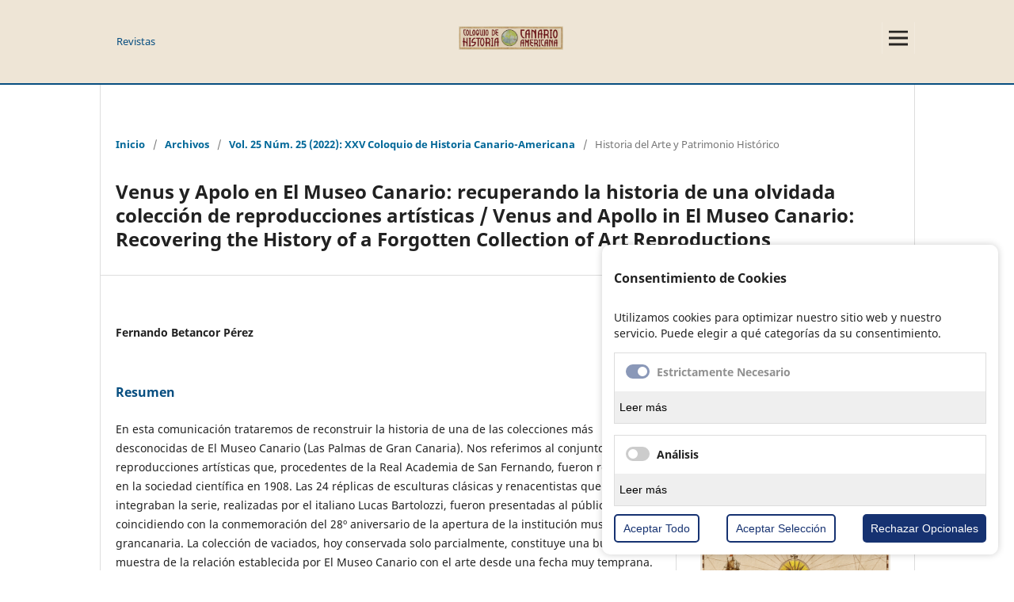

--- FILE ---
content_type: text/html; charset=utf-8
request_url: https://revistas.grancanaria.com/index.php/CHCA/article/view/10958
body_size: 7891
content:
<!DOCTYPE html>
<html lang="es-ES" xml:lang="es-ES">
<link href="https://fonts.googleapis.com/icon?family=Material+Icons" rel="stylesheet">
<head>
	<meta charset="utf-8">
	<meta name="viewport" content="width=device-width, initial-scale=1.0">
	<title>
		Venus y Apolo en El Museo Canario: recuperando la historia de una olvidada colección de reproducciones artísticas / Venus and Apollo in El Museo Canario: Recovering the History of a Forgotten Collection of Art Reproductions 
							| Coloquios de Historia Canario Americana
			</title>

	
<link rel="icon" href="https://revistas.grancanaria.com/public/journals/10/favicon_es_ES.png">
<meta name="generator" content="Open Journal Systems 3.3.0.8">
<link rel="schema.DC" href="http://purl.org/dc/elements/1.1/" />
<meta name="DC.Creator.PersonalName" content="Fernando Betancor Pérez"/>
<meta name="DC.Date.created" scheme="ISO8601" content="2023-11-23"/>
<meta name="DC.Date.dateSubmitted" scheme="ISO8601" content="2023-10-02"/>
<meta name="DC.Date.issued" scheme="ISO8601" content="2023-11-23"/>
<meta name="DC.Date.modified" scheme="ISO8601" content="2023-12-04"/>
<meta name="DC.Description" xml:lang="es" content="En esta comunicación trataremos de reconstruir la historia de una de las colecciones más desconocidas de El Museo Canario (Las Palmas de Gran Canaria). Nos referimos al conjunto de reproducciones artísticas que, procedentes de la Real Academia de San Fernando, fueron recibidas en la sociedad científica en 1908. Las 24 réplicas de esculturas clásicas y renacentistas que integraban la serie, realizadas por el italiano Lucas Bartolozzi, fueron presentadas al público coincidiendo con la conmemoración del 28º aniversario de la apertura de la institución museística grancanaria. La colección de vaciados, hoy conservada solo parcialmente, constituye una buena muestra de la relación establecida por El Museo Canario con el arte desde una fecha muy temprana. Además, también supone un magnífico ejemplo del interés que tenían sus fundadores por enriquecer los fondos de la entidad con piezas que, aunque no relacionadas de manera directa con Canarias, si eran consideradas fundamentales para el estudio de las artes.
In this paper we will try to reconstruct the history of one of the most unknown collections of El Museo Canario (Las Palmas de Gran Canaria). We are referring to the set of artistic reproductions that, coming from the Royal Academy of San Fernando, were received by the scientific society in 1908. The 24 replicas of classical and Renaissance sculptures that made up the series, made by the Italian Lucas Bartolozzi, were presented to the public to coincide with the commemoration of the 28th anniversary of the inauguration of the institution. The collection of sculptures, now only partially preserved, is a good example of the relationship established by El Museo Canario with art from a very early date. It is also a magnificent example of the interest of its founders in enriching the museum’s collection with pieces that, although not directly related to the Canary Islands, were considered fundamental for the study of the arts."/>
<meta name="DC.Format" scheme="IMT" content="application/pdf"/>
<meta name="DC.Identifier" content="10958"/>
<meta name="DC.Identifier.URI" content="https://revistas.grancanaria.com/index.php/CHCA/article/view/10958"/>
<meta name="DC.Language" scheme="ISO639-1" content="es"/>
<meta name="DC.Rights" content="Derechos de autor 2023 Coloquios de Historia Canario Americana"/>
<meta name="DC.Rights" content=""/>
<meta name="DC.Source" content="Coloquios de Historia Canario Americana"/>
<meta name="DC.Source.ISSN" content="2386-6837"/>
<meta name="DC.Source.Issue" content="25"/>
<meta name="DC.Source.Volume" content="25"/>
<meta name="DC.Source.URI" content="https://revistas.grancanaria.com/index.php/CHCA"/>
<meta name="DC.Title" content="Venus y Apolo en El Museo Canario: recuperando la historia de una olvidada colección de reproducciones artísticas / Venus and Apollo in El Museo Canario: Recovering the History of a Forgotten Collection of Art Reproductions "/>
<meta name="DC.Type" content="Text.Serial.Journal"/>
<meta name="DC.Type.articleType" content="Historia del Arte y Patrimonio Histórico"/>
<meta name="gs_meta_revision" content="1.1"/>
<meta name="citation_journal_title" content="Coloquios de Historia Canario Americana"/>
<meta name="citation_journal_abbrev" content="CHCA"/>
<meta name="citation_issn" content="2386-6837"/> 
<meta name="citation_author" content="Fernando Betancor Pérez"/>
<meta name="citation_title" content="Venus y Apolo en El Museo Canario: recuperando la historia de una olvidada colección de reproducciones artísticas / Venus and Apollo in El Museo Canario: Recovering the History of a Forgotten Collection of Art Reproductions "/>
<meta name="citation_language" content="es"/>
<meta name="citation_date" content="2022"/>
<meta name="citation_volume" content="25"/>
<meta name="citation_issue" content="25"/>
<meta name="citation_abstract_html_url" content="https://revistas.grancanaria.com/index.php/CHCA/article/view/10958"/>
<meta name="citation_pdf_url" content="https://revistas.grancanaria.com/index.php/CHCA/article/download/10958/10537"/>
	<link rel="stylesheet" href="https://revistas.grancanaria.com/index.php/CHCA/$$$call$$$/page/page/css?name=stylesheet" type="text/css" /><link rel="stylesheet" href="https://revistas.grancanaria.com/index.php/CHCA/$$$call$$$/page/page/css?name=font" type="text/css" /><link rel="stylesheet" href="https://revistas.grancanaria.com/lib/pkp/styles/fontawesome/fontawesome.css?v=3.3.0.8" type="text/css" /><link rel="stylesheet" href="https://revistas.grancanaria.com/public/site/styleSheet.css?v=3.3.0.8" type="text/css" />
</head>
<body class="pkp_page_article pkp_op_view has_site_logo" dir="ltr">

																															
	<div class="pkp_structure_page">

				<header class="pkp_structure_head" id="headerNavigationContainer" role="banner">
						 <nav class="cmp_skip_to_content" aria-label="Salta a los enlaces de contenido">
	<a href="#pkp_content_main">Ir al contenido principal</a>
	<a href="#siteNav">Ir al menú de navegación principal</a>
		<a href="#pkp_content_footer">Ir al pie de página del sitio</a>
</nav>

			<div class="pkp_head_wrapper">

				<div class="pkp_site_name_wrapper">
					<button class="pkp_site_nav_toggle">
						<span>Open Menu</span>
					</button>
					
										
					<div class="pkp_site_name">
																<div style="text-align:center;">
							<a href="						https://revistas.grancanaria.com/index.php/CHCA/issue/summaryJournal
					" class="is_img">
								<img src="https://revistas.grancanaria.com/public/journals/10/pageHeaderLogoImage_es_ES.png" width="705" height="161" alt="Colquios de Historia Canario Americana" />
							</a>
						</div>
										</div>
				</div>

									<div>
						<ul class="pkp_navigation_user_journals">
							<span onclick="openNav()">
								Revistas
							</span>
						</ul>
					</div>

					<div class="pkp_navigation_search_principal">
						<a href="https://revistas.grancanaria.com/index.php/CHCA/search">
							<span class="fa fa-search" aria-hidden="true"></span>
							Buscar
						</a>
					</div>
								
				<nav class="pkp_site_nav_menu" aria-label="Navegación del sitio">
					<a id="siteNav"></a>
					<div class="pkp_navigation_primary_row">
						<div class="pkp_navigation_primary_wrapper">
														<ul class="pkp_navigation_primary pkp_nav_list pkp_nav_movil">
								<li><a href="https://revistas.grancanaria.com/index.php/CHCA/issue/summaryJournal">Inicio</a></li>
								<li class="desplMovil">
									<a href="#">
										Acerca de 
										<span class="fa fa-angle-down"></span>
									</a>
									<ul>
																																																													<li><a href="https://revistas.grancanaria.com/index.php/CHCA/politica-de-acceso-abierto">Política de Acceso Abierto </a></li>
																																																																							<li><a href="https://revistas.grancanaria.com/index.php/CHCA/politica-intercambio-de-datos">Política intercambio de datos</a></li>
																															<li><a href="https://revistas.grancanaria.com/index.php/CHCA/politica-propiedad-intelectual">Política propiedad intelectual</a></li>
																																																												<li><a href="https://revistas.grancanaria.com/index.php/CHCA/about/contact">Contacto</a></li>
									</ul>
								</li>
								
								<li><a href="https://revistas.grancanaria.com/index.php/CHCA/about/editorialTeam">Equipo editorial</a></li>
								
																<li class="desplMovil">
									<a href="#">
										Envíos
										<span class="fa fa-angle-down"></span>
									</a>
									<ul>
																																																																							<li><a href="https://revistas.grancanaria.com/index.php/CHCA/normas-generales">Normas generales</a></li>
																															<li><a href="https://revistas.grancanaria.com/index.php/CHCA/normas-de-edicion">Normas de edición</a></li>
																			</ul>
								</li>
																																	<li><a href="https://revistas.grancanaria.com/index.php/CHCA/announcement">Avisos</a></li>
																<li class="desplMovil">
									<a href="#">
										Archivos 
										<span class="fa fa-angle-down"></span>
									</a>
									<ul>
										<li><a href="https://revistas.grancanaria.com/index.php/CHCA/issue/current">Número actual</a></li>
										<li><a href="https://revistas.grancanaria.com/index.php/CHCA/issue/archive">Números anteriores</a></li>
									</ul>
								</li>
							</ul>
																						<div class="pkp_navigation_search_wrapper">
									<a href="https://revistas.grancanaria.com/index.php/CHCA/search" class="pkp_search pkp_search_desktop">
										<span class="fa fa-search" aria-hidden="true"></span>
										Buscar
									</a>
								</div>
													</div>
					</div>
					<div class="pkp_navigation_user_wrapper" id="navigationUserWrapper">
							<ul id="navigationUser" class="pkp_navigation_user pkp_nav_list">
								<li class="profile">
				<a href="https://revistas.grancanaria.com/index.php/CHCA/user/register">
					Registrarse
				</a>
							</li>
								<li class="profile">
				<a href="https://revistas.grancanaria.com/index.php/CHCA/login">
					Entrar
				</a>
							</li>
										</ul>

					</div>
				</nav>

			</div><!-- .pkp_head_wrapper -->
		</header><!-- .pkp_structure_head -->

				<div id="menu-lateral" class="menu-lateral">
			<a href="/" class="first-option">
				Volver al inicio
			</a>
							<a href="https://revistas.grancanaria.com/index.php/aea/issue/summaryJournal">
					Anuario de Estudios Atlánticos
				</a>
							<a href="https://revistas.grancanaria.com/index.php/CHCA/issue/summaryJournal">
					Coloquios de Historia Canario Americana
				</a>
							<a href="https://revistas.grancanaria.com/index.php/cig/issue/summaryJournal">
					Congresos Internacionales de Estudios Galdosianos
				</a>
							<a href="https://revistas.grancanaria.com/index.php/galdosabierto/issue/summaryJournal">
					Galdós Abierto
				</a>
							<a href="https://revistas.grancanaria.com/index.php/moralia/issue/summaryJournal">
					Moralia. Revista de Estudios Modernistas
				</a>
							<a href="https://revistas.grancanaria.com/index.php/GRANJA/issue/summaryJournal">
					Granja. Revista agropecuaria
				</a>
							<a href="https://revistas.grancanaria.com/index.php/lunadelcuyas/issue/summaryJournal">
					La Luna del Cuyás
				</a>
					</div>

									<div class="logos_background">
					<div style="width:100%; text-align:left; margin-top:2rem;">
						<img alt="" src="https://revistas.grancanaria.com/templates/images/cabildo_logo.png" style="width:10rem;">
					</div>
					<div style="width:100%; text-align:right;">
						<a href="https://revistas.grancanaria.com/index.php/CHCA/about/aboutThisPublishingSystem">
							<img alt="Más información acerca del sistema de publicación, de la plataforma y del flujo de trabajo de OJS/PKP." src="https://revistas.grancanaria.com/templates/images/ojs_brand.png" style="width:8rem;">
						</a>
					</div>
				</div>
					
				
				<div id="headerbotones">
			
				<div class="indicadorsubheader">
					<a href="https://revistas.grancanaria.com/index.php/CHCA/issue/summaryJournal">
						Inicio
					</a>
				</div>
			
				<button class="botonsubheader">
					Acerca de 
					<span class="fa fa-angle-down material-icons"></span>
					<div class="dropdow-cont">
																																					<a href="https://revistas.grancanaria.com/index.php/CHCA/politica-de-acceso-abierto">
								<div class="enlacessubheader">Política de Acceso Abierto</div>
							</a>
																																											<a href="https://revistas.grancanaria.com/index.php/CHCA/politica-intercambio-de-datos">
								<div class="enlacessubheader">Política intercambio de datos</div>
							</a>
																			<a href="https://revistas.grancanaria.com/index.php/CHCA/politica-propiedad-intelectual">
								<div class="enlacessubheader">Política propiedad intelectual</div>
							</a>
																																				<a href="https://revistas.grancanaria.com/index.php/CHCA/about/contact">
							<div class="enlacessubheader lastojs">Contacto</div>
						</a>
					</div>
				</button>

				
				<button class="botonsubheader">
					Equipo editorial
					<span class="fa fa-angle-down material-icons"></span>
					<div class="dropdow-cont">
						<a href="https://revistas.grancanaria.com/index.php/CHCA/about/editorialTeam">
							<div class="enlacessubheader lastojs">Equipo editorial</div>
						</a>
					</div>
				</button>

									<button class="botonsubheader">
						Envíos
						<span class="fa fa-angle-down material-icons"></span>
						<div class="dropdow-cont">
																																																		<a href="https://revistas.grancanaria.com/index.php/CHCA/normas-generales">
									<div class="enlacessubheader">Normas generales</div>
								</a>
																						<a href="https://revistas.grancanaria.com/index.php/CHCA/normas-de-edicion">
									<div class="enlacessubheader lastojs">Normas de edición</div>
								</a>
													</div>
					</button>
				
				
								<button class="botonsubheader">
					Aviso
					<span class="fa fa-angle-down material-icons"></span>
					<div class="dropdow-cont">
						<a href="https://revistas.grancanaria.com/index.php/CHCA/announcement">
							<div class="enlacessubheader lastojs">Aviso</div>
						</a>
					</div>
				</button>
				
				<button class="botonsubheader">
					Archivos
					<span class="fa fa-angle-down material-icons"></span>
					<div class="dropdow-cont">
						<a href="https://revistas.grancanaria.com/index.php/CHCA/issue/current">
							<div class="enlacessubheader">Número actual</div>
						</a>
													<a href="https://revistas.grancanaria.com/index.php/CHCA/issue/archive">
								<div class="enlacessubheader lastojs">Números anteriores</div>
							</a>
											</div>
				</button>

					</div>

		<div class="pkp_structure_content has_sidebar">
			<div class="pkp_structure_main" role="main">
				<a id="pkp_content_main"></a>
				<h1 class="title-page"></h1>

<div class="page page_article">
	
			<nav class="cmp_breadcrumbs" role="navigation" aria-label="Usted está aquí:">
	<ol>
		<li>
			<a href="https://revistas.grancanaria.com/index.php/CHCA/index">
				Inicio
			</a>
			<span class="separator">/</span>
		</li>
		<li>
			<a href="https://revistas.grancanaria.com/index.php/CHCA/issue/archive">
				Archivos
			</a>
			<span class="separator">/</span>
		</li>
					<li>
				<a href="https://revistas.grancanaria.com/index.php/CHCA/issue/view/313">
					Vol. 25 Núm. 25 (2022): XXV Coloquio de Historia Canario-Americana
				</a>
				<span class="separator">/</span>
			</li>
				<li class="current" aria-current="page">
			<span aria-current="page">
									Historia del Arte y Patrimonio Histórico
							</span>
		</li>
	</ol>
</nav>
	
		  	 <article class="obj_article_details">

		
	<h1 class="page_title">
		Venus y Apolo en El Museo Canario: recuperando la historia de una olvidada colección de reproducciones artísticas / Venus and Apollo in El Museo Canario: Recovering the History of a Forgotten Collection of Art Reproductions 
	</h1>

	
	<div class="row">
		<div class="main_entry">

							<section class="item authors">
					<h2 class="pkp_screen_reader">Autores/as</h2>
					<ul class="authors">
											<li>
							<span class="name">
								Fernando Betancor Pérez
							</span>
																				</li>
										</ul>
				</section>
			
						
						
										<section class="item abstract">
					<h2 class="label">Resumen</h2>
					<p>En esta comunicación trataremos de reconstruir la historia de una de las colecciones más desconocidas de El Museo Canario (Las Palmas de Gran Canaria). Nos referimos al conjunto de reproducciones artísticas que, procedentes de la Real Academia de San Fernando, fueron recibidas en la sociedad científica en 1908. Las 24 réplicas de esculturas clásicas y renacentistas que integraban la serie, realizadas por el italiano Lucas Bartolozzi, fueron presentadas al público coincidiendo con la conmemoración del 28º aniversario de la apertura de la institución museística grancanaria. La colección de vaciados, hoy conservada solo parcialmente, constituye una buena muestra de la relación establecida por El Museo Canario con el arte desde una fecha muy temprana. Además, también supone un magnífico ejemplo del interés que tenían sus fundadores por enriquecer los fondos de la entidad con piezas que, aunque no relacionadas de manera directa con Canarias, si eran consideradas fundamentales para el estudio de las artes.</p>
<p>In this paper we will try to reconstruct the history of one of the most unknown collections of El Museo Canario (Las Palmas de Gran Canaria). We are referring to the set of artistic reproductions that, coming from the Royal Academy of San Fernando, were received by the scientific society in 1908. The 24 replicas of classical and Renaissance sculptures that made up the series, made by the Italian Lucas Bartolozzi, were presented to the public to coincide with the commemoration of the 28th anniversary of the inauguration of the institution. The collection of sculptures, now only partially preserved, is a good example of the relationship established by El Museo Canario with art from a very early date. It is also a magnificent example of the interest of its founders in enriching the museum’s collection with pieces that, although not directly related to the Canary Islands, were considered fundamental for the study of the arts.</p>
				</section>
			
			

																			
						
		</div><!-- .main_entry -->

		<div class="entry_details">

										<div class="item cover_image">
					<div class="sub_item" style="text-align:center;">
													<a href="https://revistas.grancanaria.com/index.php/CHCA/issue/view/313">
								<img src="https://revistas.grancanaria.com/public/journals/10/cover_issue_313_es_ES.jpg" alt="">
							</a>
											</div>
				</div>
			
										<div class="item galleys">
					<h2 class="pkp_screen_reader">
						Descargas
					</h2>
					<ul class="value galleys_links">
													<li>
								
	
							

<a class="obj_galley_link pdf" href="https://revistas.grancanaria.com/index.php/CHCA/article/view/10958/10537">

		
	PDF

	</a>
							</li>
											</ul>
				</div>
						
						<div class="item published">
				<section class="sub_item">
					<h2 class="label">
						Publicado
					</h2>
					<div class="value">
																			<span>2023-11-23</span>
																	</div>
				</section>
							</div>
			
						
										<div class="item issue">

											<section class="sub_item">
							<h2 class="label">
								Número
							</h2>
							<div class="value">
								<a class="title" href="https://revistas.grancanaria.com/index.php/CHCA/issue/view/313">
									Vol. 25 Núm. 25 (2022): XXV Coloquio de Historia Canario-Americana
								</a>
							</div>
						</section>
					
											<section class="sub_item">
							<h2 class="label">
								Sección
							</h2>
							<div class="value">
								Historia del Arte y Patrimonio Histórico
							</div>
						</section>
					
									</div>
			
						
			

		</div><!-- .entry_details -->
	</div><!-- .row -->

</article>

	

</div><!-- .page -->

	</div><!-- pkp_structure_main -->

				<div class="pkp_structure_sidebar left" role="complementary">
			<div class="first-image-sidebar">
    <img src="https://revistas.grancanaria.com/templates/images/sidebar-colon.png" style="width: 280px;"/>
    <div>
        <p>Casa de Colón</p>
        <p>C/ Colón, 1 - 35001 - Las Palmas de Gran Canaria</p>
        <p>Teléfono: (+34) 928 31 23 73/84/86</p>
    </div>
    <div>
                    <p><b>ISSN:</b> 2386-6837</p>
                    </div>
</div>

    <div style="margin-top: 3rem;">
        <p class="underlineSidebar"><b>Idioma</b></p>
        <div>
                            <a href="https://revistas.grancanaria.com/index.php/CHCA/user/setLocale/es_ES" style="text-decoration:none;">
                    <p>Español (España)</p>
                </a>
                    </div>
    </div>


		</div>
		
</div>

<div class="pkp_structure_footer_wrapper" role="contentinfo">
	<a id="pkp_content_footer"></a>

	<div class="pkp_structure_footer">

		
		<div class="pkp_brand_footer" role="complementary">
			<a href="https://revistas.grancanaria.com/index.php/CHCA/about/aboutThisPublishingSystem">
				<p>Open Journal Systems</p>
			</a>
		</div>
	</div>
</div><!-- pkp_structure_footer_wrapper -->

</div><!-- pkp_structure_page -->

<script src="https://revistas.grancanaria.com/lib/pkp/lib/vendor/components/jquery/jquery.min.js?v=3.3.0.8" type="text/javascript"></script><script src="https://revistas.grancanaria.com/lib/pkp/lib/vendor/components/jqueryui/jquery-ui.min.js?v=3.3.0.8" type="text/javascript"></script><script src="https://revistas.grancanaria.com/plugins/themes/default/js/lib/popper/popper.js?v=3.3.0.8" type="text/javascript"></script><script src="https://revistas.grancanaria.com/plugins/themes/default/js/lib/bootstrap/util.js?v=3.3.0.8" type="text/javascript"></script><script src="https://revistas.grancanaria.com/plugins/themes/default/js/lib/bootstrap/dropdown.js?v=3.3.0.8" type="text/javascript"></script><script src="https://revistas.grancanaria.com/plugins/themes/default/js/main.js?v=3.3.0.8" type="text/javascript"></script>




<div id="cookie-banner" class="cookie-banner">
    <h3>Consentimiento de Cookies</h3>
    <p>Utilizamos cookies para optimizar nuestro sitio web y nuestro servicio. Puede elegir a qué categorías da su consentimiento.</p>
    <div class="cookie-container">
    <div class="cookie-category">
    <div style="padding:1em">
        <label class="switch">
            <input type="checkbox" disabled checked>
            <span class="slider round"></span>
        </label>
            <strong style="opacity:0.5"> Estrictamente Necesario </strong>
    </div>
        <button class="toggle-details">Leer más</button>
        <div class="cookie-details">
            <div>
                <ul class="cookie">
                    <li><span>Cookie: </span> <code class="cookie_title">OJSSID</code> </li>
                    <li><span>Descripción: </span> Cookie de sesión utilizada para almacenar un ID único asociado con la sesión activa de un usuario, permitiendo que el servidor reconozca al usuario durante la navegación entre diferentes páginas dentro de la misma sesión. </li>
                    <li><span>Duración: </span> Sesión (se elimina al cerrar el navegador) </li>
                </ul>
                <hr>
                <ul class="cookie">
                    <li><span>Cookie: </span> <code class="cookie_title">cookie_consent</code> </li>
                    <li><span>Descripción: </span> Esta cookie es establecida por la página y se utiliza para almacenar si el usuario ha consentido o no el uso de cookies. No almacena ningún dato personal.  </li>
                    <li><span>Duración: </span> 365 días</li>
                </ul>
            </div>
        </div>
    </div>

    <div class="cookie-category" style="margin-top:1em">
    <div style="padding:1em">
        <label class="switch">
            <input type="checkbox" id="analyticsCookies">
            <span class="slider round"></span>
        </label>
        <strong> Análisis </strong>

        </div>
        <button class="toggle-details">Leer más</button>

        <div class="cookie-details">
            <div>
                <ul class="cookie">
                    <li><span>Cookie: </span> <code class="cookie_title">_ga</code></li>
                    <li><span>Descripción: </span> Se usa para distinguir a los usuarios únicos asignándoles un identificador aleatorio. Tiene una duración de 2 años.</li>
                    <li><span>Duración: </span> 2 años </li>
                    <li><a href="https://policies.google.com/privacy?hl=es-ES" target="_blank">Enlace de política</a></li>
                </ul>
                <hr>
                <ul class="cookie">
                    <li><span>Cookie: </span> <code class="cookie_title">_gid</code></li>
                    <li><span>Descripción: </span> Similar a _ga, pero con una duración de 24 horas, se usa para diferenciar usuarios en un solo día.</li>
                    <li><span>Duración: </span> 24h</li>
                    <li><a href="https://policies.google.com/privacy?hl=es-ES" target="_blank">Enlace de política</a></li>
                </ul>
                <hr>
                <ul class="cookie">
                    <li><span>Cookie: </span> <code class="cookie_title">__gat</code></li>
                    <li><span>Descripción: </span> Se usa para limitar la tasa de solicitudes a Google Analytics y evitar el abuso. Normalmente, expira en 1 minuto.</li>
                    <li><span>Duración: </span> 1 minuto</li>
                    <li><a href="https://policies.google.com/privacy?hl=es-ES" target="_blank">Enlace de política</a></li>
                </ul>
            </div>
        </div>
    </div>
    </div>

    <div class="cookie-buttons">
        <button onclick="acceptAllCookies()">Aceptar Todo</button>
        <button onclick="acceptSelectedCookies()">Aceptar Selección</button>
        <button class='reject-btn' onclick="rejectOptionalCookies()">Rechazar Opcionales</button>
    </div>
</div>


<script type="text/javascript">

    async function fetchJSONData() {
        try {
            const response = await fetch('../../../../public/issues.json');
            if (!response.ok) {
                throw new Error(`HTTP error! Status: ${response.status}`);
            }
            const data = await response.json();
            return data;
        } catch (error) {
            console.error('Failed to fetch data:', error);
            return null;
        }
    }

    async function initializeAnalytics() {
        const issues = await fetchJSONData();

        if (document.cookie.indexOf("cookie_consent=accepted_all") !== -1) {
            const pathParts = window.location.pathname.split('/');
            
            if (pathParts.length > 3 && pathParts[3].toLowerCase() === "issue") {
                const issueIdFromPath = pathParts[2];
                const issue = issues ? issues.find(item => item.id.toLowerCase() === issueIdFromPath.toLowerCase()) : null;

                if (issue && issue.cookie) {
                    (function(i,s,o,g,r,a,m){i['GoogleAnalyticsObject']=r;i[r]=i[r]||function(){
                    (i[r].q=i[r].q||[]).push(arguments)},i[r].l=1*new Date();a=s.createElement(o),
                    m=s.getElementsByTagName(o)[0];a.async=1;a.src=g;m.parentNode.insertBefore(a,m)
                    })(window,document,'script','https://www.googletagmanager.com/gtag/js?id=' + issue.cookie ,'gtag');

                    window.dataLayer = window.dataLayer || [];
                    function gtag(){dataLayer.push(arguments);}
                    gtag('js', new Date());
                    gtag('config', issue.cookie);
                }
            }
        }
    }

    initializeAnalytics();
</script>



<script type="text/javascript" src="/_Incapsula_Resource?SWJIYLWA=719d34d31c8e3a6e6fffd425f7e032f3&ns=2&cb=139578821" async></script></body>
<script>
  function setCookie(name, value, days) {
    let expires = "";
    if (days) {
      let date = new Date();
      date.setTime(date.getTime() + (days * 24 * 60 * 60 * 1000));
      expires = "; expires=" + date.toUTCString();
    }
    document.cookie = name + "=" + value + "; path=/" + expires;
  }

  function getCookie(name) {
    let nameEQ = name + "=";
    let ca = document.cookie.split(';');
    for (let i = 0; i < ca.length; i++) {
      let c = ca[i];
      while (c.charAt(0) == ' ') c = c.substring(1, c.length);
      if (c.indexOf(nameEQ) == 0) return c.substring(nameEQ.length, c.length);
    }
    return null;
  }

  function checkCookieConsent() {
    if (!getCookie("cookie_consent")) {
      document.getElementById("cookie-banner").style.display = "flex";
    }
  }

  document.querySelectorAll(".toggle-details").forEach(button => {
    button.addEventListener("click", function() {
        let details = this.nextElementSibling;
        document.querySelectorAll(".cookie-details").forEach(detail => {
            if (detail !== details){
                detail.style.display = "none";
            }
        });
        details.style.display = details.style.display === "block" ? "none" : "block";
    });
});

// Funciones para manejar las cookies
function acceptAllCookies() {
    setCookie('cookie_consent', 'accepted_all',365);
    location.reload();
}

function acceptSelectedCookies() {
    if (document.getElementById("analyticsCookies").checked) {
        setCookie('cookie_consent', 'accepted_all',365);
    } else {
        setCookie('cookie_consent', 'necessary_only',365);
    }
    location.reload();
}

function rejectOptionalCookies() {
    setCookie('cookie_consent', 'necessary_only',365);
    location.reload();
}

  window.onload = checkCookieConsent;


</script>

<style>
    .cookie-banner {
        display: none;
        flex-direction: column;
        position: fixed;
        bottom: 20px;
        right: 20px;
        width: 500px;
        background: white;
        border-radius: 10px;
        box-shadow: 0px 0px 10px rgba(0, 0, 0, 0.2);
        padding: 15px;
        z-index: 9999;
        max-height: 95vh;
    }

    @media (max-width: 767.98px){
        .cookie-banner {
            bottom: 0;
            right: 0;
            width: 100%;
        }
    }
    .cookie-container {
        overflow: auto;
    }
    .cookie-details {
        display: none;
        padding: 5px;
        margin-top: 5px;
    }
    .cookie-details > div {
        border: 1px solid #ddd;
        border-radius: 5px;
        padding: 0 1em;
    }

    .cookie-buttons {
        display: flex;
        justify-content: space-between;
        gap: .5em;
        margin-top: 10px;
    }
    .cookie-buttons button {
        background-color: white;
        color: #163271;
        border: 2px solid #163271;
        padding: 8px 10px;
        border-radius: 5px;
        cursor: pointer;
    }
    .cookie-buttons .reject-btn {
        border: none;
        color: white;
        background-color: #163271;
    }
    .cookie-category {
        display: flex;
        flex-direction: column;
        border: 1px solid #ddd;
    }
    .toggle-details{
        border: none;
        text-align: left;
        height: 40px;
        cursor: pointer;
    }
    .switch input {
        opacity: 0;
        width: 0;
        height: 0;
    }
    .switch {
        position: relative;
        display: inline-block;
        width: 30px;
        height: 18px;
    }
    .slider {
        position: absolute;
        cursor: pointer;
        top: 0;
        left: 0;
        right: 0;
        bottom: 0;
        background-color: #ccc;
        -webkit-transition: .4s;
        transition: .4s;
    }
    input:disabled + .slider {
        opacity: 0.5;
        pointer-events: none;
    }
    .switch + strong {
        margin-left: 5px;
    }
    .slider:before {
        position: absolute;
        content: "";
        height: 12px;
        width: 12px;
        left: 3px;
        bottom: 3px;
        background-color: white;
        -webkit-transition: .4s;
        transition: .4s;
    }

    input:checked + .slider {
        background-color: #163271;
    }

    input:focus + .slider {
        box-shadow: 0 0 1px #163271;
    }

    input:checked + .slider:before {
        -webkit-transform: translateX(12px);
        -ms-transform: translateX(12px);
        transform: translateX(12px);
    }

    .slider.round {
        border-radius: 34px;
    }

    .slider.round:before {
        border-radius: 50%;
    }
    .cookie {
        list-style: none;
        padding: 0;
    }
    .cookie li span {
        font-weight: bold;
    }
    .cookie li code.cookie_title {
        padding: 2px 4px;
        color: #163271;
        background-color: #edf0f6;
        border-radius: 4px;
    }
</style>
</html>
